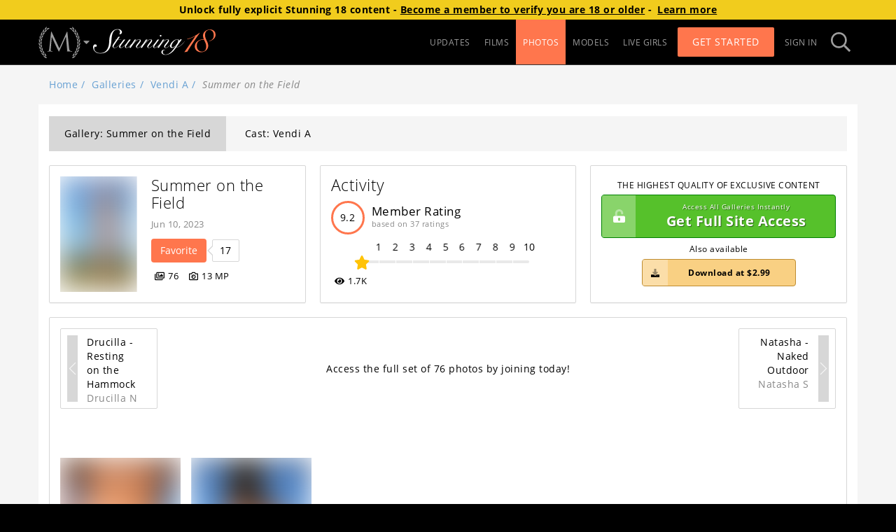

--- FILE ---
content_type: image/svg+xml
request_url: https://mansitegcdn.metartnetwork.com/static/logos/A4C247F3ED924A70846D2722FD8B50F3/s18.svg
body_size: 4257
content:
<svg xmlns="http://www.w3.org/2000/svg" width="420" height="120" viewBox="0 0 200 42"><g fill="none"><path fill="#FFF" d="M110.290019,12.1296431 C110.651262,12.1388304 111.000011,12.003303 111.251521,11.7559931 C111.503031,11.5086832 111.634278,11.1722305 111.613371,10.8283909 C111.637512,10.3623657 111.390387,9.92154847 110.970496,9.68163928 C110.550605,9.4417301 110.026207,9.4417301 109.606315,9.68163928 C109.186424,9.92154847 108.9393,10.3623657 108.963441,10.8283909 C108.942533,11.1722305 109.073781,11.5086832 109.32529,11.7559931 C109.5768,12.003303 109.925549,12.1388304 110.286792,12.1296431 L110.290019,12.1296431 Z M149.293373,19.7648868 C146.478831,24.2961978 141.098279,28.8275088 135.591847,29.9318812 C138.738841,25.59745 141.592115,21.066139 144.864988,16.8516814 L142.01817,16.8516814 L140.488247,19.0973413 L140.365595,19.0973413 C140.365595,17.7191829 139.455387,16.5379043 137.302521,16.5379043 C133.335695,16.5379043 127.390298,21.2630188 125.924929,25.7112711 C125.640892,26.0035145 125.363312,26.283453 125.092186,26.5480102 C122.361564,29.1874296 120.457229,30.2395059 118.717507,30.2395059 C117.929951,30.2395059 117.558768,29.8457463 117.558768,29.1382097 C117.558768,27.1294207 123.933447,21.4137549 123.933447,18.8543178 C123.933447,17.5161506 122.965141,16.5286755 121.325477,16.5317518 C117.558768,16.5317518 113.543527,21.4968135 111.226048,24.1362329 L111.142128,24.0562505 L116.580779,16.8547576 L113.888889,16.9747312 C112.575221,19.0635026 110.754806,21.6936933 108.892432,24.4192476 C106.148899,27.2986143 102.601672,30.2641158 100.519815,30.2641158 C99.9000993,30.2641158 99.6515675,29.9103475 99.6515675,29.2397258 C99.6515675,27.8615674 101.846394,25.1821567 107.888621,16.8670626 L105.222553,16.8670626 C103.705541,19.0450451 102.459654,20.7769718 101.455844,22.1951214 C100.213466,23.7162252 98.8871693,25.1733435 97.4825627,26.5603151 C94.7519406,29.1997346 92.8476061,30.2518109 91.1078835,30.2518109 C90.3203282,30.2518109 89.9491443,29.8580513 89.9491443,29.1505146 C89.9491443,27.1417257 96.3238235,21.4260598 96.3238235,18.8666228 C96.3238235,17.5284556 95.3555178,16.5409805 93.7158535,16.5440567 C89.9491443,16.5440567 85.9339033,21.5091185 83.616425,24.1485379 L83.5325052,24.0685555 L88.9969771,16.8578339 L86.3050872,16.9778075 C85.1172989,18.8696991 83.5099114,21.2014938 81.8379702,23.650186 C80.9439013,24.6714998 79.982051,25.7020424 79.1041205,26.5541626 C76.3734984,29.1935821 74.4691638,30.2456584 72.7294413,30.2456584 C71.941886,30.2456584 71.5707021,29.8518988 71.5707021,29.1443621 C71.5707021,27.1355732 77.9453813,21.4199073 77.9453813,18.8604703 C77.9453813,17.5223031 76.9770756,16.534828 75.3374113,16.5379043 C71.5707021,16.5379043 67.5554611,21.502966 65.2379828,24.1423854 L65.154063,24.062403 L70.6217625,16.8670626 L67.9298727,16.9870362 C66.735629,18.8881565 65.1217861,21.2353326 63.4369342,23.6932535 C60.7095398,26.7694999 57.0202951,30.2641158 54.7221829,30.2641158 C54.4105334,30.2677071 54.1117316,30.1459308 53.8991595,29.9286938 C53.6865875,29.7114567 53.5799382,29.4188842 53.6054037,29.1228284 C53.6054037,27.3909017 55.7163101,24.6315086 61.7165777,16.8701389 L58.8600759,16.8701389 L55.2224742,22.1489778 C54.063735,23.8439895 48.8058351,30.1072273 45.6588415,30.1103035 C44.955206,30.1103035 44.4581425,29.716544 44.4581425,28.879805 C44.4581425,27.107887 48.4314235,22.4566024 52.7371562,16.8609101 L50.0033064,16.8609101 C47.9117661,19.6972093 46.1300836,21.9090305 44.8390094,23.7363209 C41.772708,26.9786847 37.922079,30.2579634 35.1075371,30.2579634 C34.1392314,30.2579634 33.3258546,29.904195 33.3258546,28.9197962 C33.3258546,27.0279046 35.8499048,24.1916054 40.2782895,17.3346521 L45.8331366,17.3346521 L46.0816683,16.8609101 L40.6042858,16.8609101 L43.8739313,12.3019129 L41.3886134,12.3019129 L38.1609277,16.8732151 L35.827311,16.8732151 L35.5787792,17.3469571 L37.8155653,17.3469571 C34.7686301,21.9920892 31.6635964,25.4620952 31.6635964,27.9046348 C31.6635964,29.6765528 33.1128273,30.740934 34.81059,30.740934 C37.6089935,30.740934 40.868956,28.2245645 43.8319714,25.2252242 C42.963724,26.6064588 42.4731158,27.756975 42.4731158,28.8090513 C42.4731158,29.8611276 43.2187112,30.7378578 44.9584337,30.7378578 C47.4857116,30.7378578 50.1743738,28.4921979 52.533812,25.9696758 L52.6177318,26.0496582 C52.2132561,26.8082278 51.9874388,27.6418203 51.9560563,28.4921979 C51.9560563,29.8303651 52.9501835,30.7378578 54.4833342,30.7378578 C56.6491112,30.7378578 59.3926441,28.5567991 61.8004976,26.1019544 C60.8128258,27.5600952 59.8412924,29.0243885 58.9536788,30.4086994 L61.5358273,30.4086994 C63.398202,26.7448899 70.9735803,17.0116462 75.114701,17.0116462 C75.8183364,17.0116462 76.3154,17.3192708 76.3154,17.9560539 C76.3154,20.5554821 69.9407208,25.2467579 69.9407208,28.3568431 C69.9407208,29.8149839 71.09946,30.7194003 72.7165305,30.7194003 C75.1179287,30.7194003 77.7258987,28.5660278 80.2112166,25.9912095 L80.3951947,25.8004823 C79.3429692,27.3386055 78.3004267,28.9136437 77.3547148,30.4148519 L79.9368634,30.4148519 C81.799238,26.7510424 89.3746163,17.0177987 93.515737,17.0177987 C94.2193725,17.0177987 94.7164361,17.3254233 94.7164361,17.9622064 C94.7164361,20.5616346 88.3417569,25.2529104 88.3417569,28.3629956 C88.3417569,29.8211364 89.500496,30.7255528 91.1175665,30.7255528 C93.5189647,30.7255528 96.1269347,28.5721803 98.6122527,25.997362 C98.9608427,25.6374412 99.3062051,25.2682916 99.6418844,24.8991421 C98.5251052,26.6249163 98.0280416,27.7292888 98.0280416,28.8336613 C98.0280416,29.7780689 98.731677,30.7255528 100.222868,30.7255528 C102.320864,30.7255528 105.154772,28.6860014 107.646545,26.2896055 C106.704061,27.6831451 105.780943,29.0736085 104.935289,30.4117757 L107.517437,30.4117757 C109.379812,26.7479662 116.95519,17.0147224 121.096311,17.0147224 C121.799947,17.0147224 122.29701,17.3223471 122.29701,17.9591301 C122.29701,20.5585583 115.922331,25.2498342 115.922331,28.3599193 C115.922331,29.8180601 117.08107,30.7224766 118.698141,30.7224766 C120.957521,30.7224766 123.400879,28.8028988 125.750634,26.4403415 C125.661668,26.8367916 125.615166,27.2408263 125.611843,27.6462301 C125.611843,29.0643797 126.483318,30.7224766 128.636185,30.7224766 C131.450727,30.7224766 134.016737,28.2799369 135.798419,26.3080629 L135.882339,26.3880453 C132.528774,30.8393739 126.157322,41.5170253 118.775605,41.5201016 C115.961063,41.5201016 113.724277,40.4587965 113.724277,37.5825061 C113.724277,35.4537436 114.757136,34.035594 116.910003,34.035594 L117.232771,34.035594 L117.232771,33.7279693 C116.827058,33.6263859 116.409583,33.5736787 115.990112,33.5710808 C113.407964,33.5710808 111.471352,35.2660926 111.471352,37.5117525 C111.471352,40.2311543 114.453734,42.0030722 118.427015,42 C128.571631,42 134.529939,30.9255088 135.317494,30.4148519 C137.176641,30.165676 144.600318,27.9200161 149.441847,19.9986815 L149.293373,19.7648868 Z M129.752964,29.7749927 C128.758837,29.7749927 128.055201,28.9874736 128.055201,27.8461861 C128.055201,23.4717637 133.558405,17.0116462 137.202463,17.0116462 C138.445122,17.0116462 138.942185,17.7991653 138.942185,18.706658 C138.942185,23.862447 132.151134,29.7749927 129.752964,29.7749927 Z M39.9296995,0.639862672 C42.1664856,0.639862672 44.0030388,1.89497122 44.0030388,4.51593318 C44.0639733,5.94603871 43.6195727,7.35426089 42.7410137,8.51505355 C45.0939965,8.51505355 47.101617,7.31224119 47.101617,5.0204376 C47.101617,2.07339351 44.2903028,-0.00307283295 40.2718341,-8.18308387e-14 C31.2052651,-8.18308387e-14 26.3927857,8.08437905 26.2184907,20.9676991 C26.1055217,29.0489985 22.4937415,39.0929431 12.0489506,39.0960194 C5.85179412,39.0960194 1.83332546,35.7121483 1.83332546,31.8914502 C1.83332546,30.5255968 2.06249114,29.2151158 2.86618488,28.3414618 C3.16646405,28.6797721 3.60524432,28.8782176 4.07011163,28.8859574 C5.21916773,28.8859574 5.96476312,28.0123035 5.96476312,26.920236 C5.96476312,25.7204999 5.04487271,24.8468459 3.32451624,24.8468459 C1.32012344,24.8345409 0,26.7448899 0,29.255107 C0,35.3706849 4.7091934,39.7358786 11.6519453,39.7358786 C20.2020846,39.7358786 28.5198306,35.5829459 29.665659,20.6231595 C30.3402453,11.5605375 30.9857825,0.639862672 39.9296995,0.639862672 Z"/><path fill="#FF764D" d="M173.914159,5.91254906 C168.088187,10.2192941 161.142207,14.350693 153.702392,16.0057136 L153.950924,16.6548016 C158.227607,15.5319717 163.437092,13.4062854 166.861666,11.2252267 L166.984318,11.342124 L148.886685,37.6594123 L153.960607,36.7119284 C158.424496,28.5106554 168.71113,14.0522971 174.165919,6.14634379 L173.914159,5.91254906 Z M190.966023,0.599871468 C185.01417,0.599871468 179.372176,4.59899183 179.372176,10.6315111 C179.372176,12.6372238 179.991892,14.5260391 180.737487,16.4117781 C173.48165,16.4117781 165.980508,20.9000217 165.983735,28.2737844 C165.983735,33.7002831 170.389527,37.6532598 176.031521,37.6532598 C182.603089,37.6532598 187.996552,33.2265412 187.996552,27.1478782 C187.996552,20.5401009 182.722514,16.5286755 182.722514,9.56712983 C182.722514,4.61129682 185.695212,1.30740815 189.852471,1.30740815 C194.132382,1.30740815 196.982429,4.84509155 196.985657,10.0377955 C196.985657,14.8767312 194.445468,18.1221712 189.423189,19.2419249 L189.545841,19.7741155 C194.690772,18.5436169 199.961583,14.8736549 199.961583,9.38870754 C199.955127,4.07602994 196.669343,0.596795222 190.962795,0.596795222 L190.966023,0.599871468 Z M184.649442,27.9169398 C184.649442,32.4021071 183.358368,36.7088521 177.768016,36.7088521 C172.435879,36.7088521 169.334073,32.2852098 169.334073,27.5662477 C169.334073,20.2509337 173.300899,17.2423647 180.989246,17.1070098 C182.596634,20.4816522 184.646214,23.9608869 184.646214,27.9138636 L184.649442,27.9169398 Z"/></g></svg>

--- FILE ---
content_type: application/javascript; charset=UTF-8
request_url: https://mansitegcdn.metartnetwork.com/static/js/922.9a14b189.chunk.js
body_size: 14816
content:
"use strict";(self.webpackChunkman_site=self.webpackChunkman_site||[]).push([[922],{52913:function(e,t,n){n.d(t,{n:function(){return y}});var a=n(1413),r=n(37762),o=n(70885),i=n(15751),l=n(72791),c=n(62737),s=n(74719),u={categories:[{categoryName:"playboy-coproduction-set-1",url:"https://www.metart.com/playboy-coproduction-1",sitesToDisplay:[s.N1.abbreviation],assetsDirectory:"playboy-coproduction-set-1",assetsAspectRatios:{desktop:6.85,mobile_hor:620/56,mobile_ver:335/143,tablet:740/152}},{categoryName:"playboy-coproduction-set-2",url:"https://www.metart.com/playboy-coproduction-2",sitesToDisplay:[s.N1.abbreviation],assetsDirectory:"playboy-coproduction-set-2",assetsAspectRatios:{desktop:6.85,mobile_hor:620/56,mobile_ver:335/143,tablet:740/152}},{categoryName:"playboy-coproduction-set-3",url:"https://www.metart.com/playboy-coproduction-3",sitesToDisplay:[s.N1.abbreviation,s.oC.abbreviation],assetsDirectory:"playboy-coproduction-set-3",assetsAspectRatios:{desktop:6.85,mobile_hor:611/102,mobile_ver:300/149,tablet:6.85}},{categoryName:"redgifs-promo",sitesToDisplay:[s.sA.abbreviation],assetsDirectory:"redgifs-promo",assetsAspectRatios:{desktop:6.85,mobile_hor:620/91,mobile_ver:346/180,tablet:6.85},whitelistedPartnerIDs:[8107]},{assetsDirectory:"goddessme-promo",assetsAspectRatios:{desktop:6.85,mobile_hor:611/102,mobile_ver:300/149,tablet:6.85},categoryName:"goddessme-promo",url:"https://goddess.me/"},{assetsDirectory:"sheseducedme-promo",assetsAspectRatios:{desktop:6.85,mobile_hor:605/104,mobile_ver:300/149,tablet:6.85},categoryName:"sheseducedme-promo",url:"https://join.sheseducedme.com/track/MTMyLjEzLjEuMy4wLjAuMC4wLjA"},{assetsDirectory:"virtualrealporn-promo",assetsAspectRatios:{desktop:6.85,mobile_hor:605/104,mobile_ver:300/149,tablet:6.85},categoryName:"virtualrealporn-promo",url:"https://join.virtualrealporn.com/track/OTk5MTAzNTQuNS44LjEwLjUuMC4wLjAuMA"},{assetsDirectory:"netvideogirls-promo",assetsAspectRatios:{desktop:6.85,mobile_hor:605/104,mobile_ver:300/149,tablet:6.85},categoryName:"netvideogirls-promo",url:"https://nats.netvideogirls.com/track/MTM3MTc3LjcuMS4xLjguMC4wLjAuMA"},{assetsDirectory:"istripper-promo",assetsAspectRatios:{desktop:6.85,mobile_hor:605/104,mobile_ver:300/149,tablet:6.85},categoryName:"istripper-promo",url:"https://vexlira.com/?s=84843&p=28&pp=1"},{assetsDirectory:"vixen-softcore",assetsAspectRatios:{desktop:6.85,mobile_hor:605/104,mobile_ver:300/149,tablet:6.85},categoryName:"vixen-softcore",url:"https://join.vixen.com/track/NTk1LjIuOC4yMy4xNjYuMC4wLjAuMA"},{assetsDirectory:"teamskeet-promo",assetsAspectRatios:{desktop:6.85,mobile_hor:605/104,mobile_ver:300/149,tablet:6.85},categoryName:"teamskeet-promo",url:"https://join.teamskeet.com/track/NTAwMy43LjE1LjUzNDIuMTAwMzYuMC4wLjAuMA"}],getCategoryConfig:function(e){return null===u||void 0===u?void 0:u.categories.find((function(t){return null===e||void 0===e?void 0:e.some((function(e){return e.name===t.categoryName}))}))}},p=n(42189),d=n(72666),m=n(17157),f=n(1282),g=n(47719),h=n(93106),v=n(83150),b=n(20548),y=function(e){var t=w(e),n=(0,c.v)((function(e){return e.app.cdnUrl}));return t.showBanner?l.createElement(x,null,l.createElement(E,{assetsAspectRatios:t.assetsAspectRatios,assetsDirectoryPath:"".concat(n,"/promoBanners/").concat(t.assetsDirectory),href:t.url,target:t.openUrlInNewTab?"_blank":"_self"})):null},w=function(e){var t,n,i=e.categories,l=e.site,p=e.setPromoPhotographer,y=(0,c.v)((function(e){return e.auth})).user,w=(0,d.fP)([b.BG,b.Px]),x=(0,o.Z)(w,1)[0],E=(0,m.w$)(),k=(0,c.v)((function(e){return e.app})),C=k.accessSubdomain,I=k.siteSubdomain,U=k.config,N=(0,c.v)((function(e){return e.sites.items})),S=u.categories.find((function(e){return e.UUID===p})),j=U.partnerBannersEnabled,D=void 0===j?[]:j,T=u.getCategoryConfig(i),P=!1,A=null===(t=T)||void 0===t?void 0:t.url;if(T){var Z;T.url||(A=E({campaign:T.categoryName}));var M=T.whitelistedPartnerIDs?(0,f.U)(x[b.BG],T.whitelistedPartnerIDs)&&!(null!==y&&void 0!==y&&y.validSubscription):null===y||void 0===y?void 0:y.validSubscription,_=null===(Z=T.sitesToDisplay)||void 0===Z?void 0:Z.includes((null===l||void 0===l?void 0:l.abbreviation)||"");P=Boolean(M&&_)}else if(!T&&null!==S&&void 0!==S&&S.sitesToHide){var R=(null===y||void 0===y?void 0:y.validSubscription)&&!(null!==S&&void 0!==S&&S.sitesToHide.includes((null===l||void 0===l?void 0:l.abbreviation)||"")),z=S.UUID===g.R.Rylsky?s.Kx.abbreviation:s.yF.abbreviation,L=(0,v.z)(N.find((function(e){return(null===e||void 0===e?void 0:e.abbreviation)===z}))),B=(0,h.S7)(null===y||void 0===y?void 0:y.firstPurchase,L.UUID);A=(0,h.ch)({accessSubdomain:C,affiliateCode:B,siteDomain:L.domain.toLowerCase(),path:y?"auth/man":void 0,siteSubdomain:I}),T=S,P=Boolean(R)}else if(null!==y&&void 0!==y&&y.validSubscription){var G,F,H=D[x[b.Px]-1]||"",q=new URLSearchParams;if("goddessme-promo"===H)q.set("utm_medium","web"),q.set("utm_source",(null===e||void 0===e||null===(F=e.site)||void 0===F?void 0:F.abbreviation)||""),q.set("utm_campaign",e.setType||"");var O=null===(G=u.categories)||void 0===G?void 0:G.find((function(e){return e.categoryName===H}));if(O){T=O,P=!0;var $,K=new URL(O.url),Y=(0,r.Z)(q.entries());try{for(Y.s();!($=Y.n()).done;){var V=(0,o.Z)($.value,2),W=V[0],Q=V[1];K.searchParams.set(W,Q)}}catch(J){Y.e(J)}finally{Y.f()}A=K.toString()}}return(0,a.Z)((0,a.Z)({},T),{},{openUrlInNewTab:Boolean(null===(n=T)||void 0===n?void 0:n.url)||S,showBanner:P,url:A})},x=i.default.section.withConfig({componentId:"vol516-0"})(["display:flex;justify-content:center;align-items:center;margin:20px 0;"]),E=i.default.a.withConfig({componentId:"vol516-1"})(["aspect-ratio:",";display:block;cursor:pointer;background-repeat:no-repeat;background-image:url(",");background-position:center;background-size:contain;max-width:346px;width:100%;@media ","{@media (orientation:landscape){aspect-ratio:",";background-image:url(",");max-width:620px;}}@media ","{aspect-ratio:",";background-image:url(",");max-width:959px;}"],(function(e){var t;return null===(t=e.assetsAspectRatios)||void 0===t?void 0:t.mobile_ver}),(function(e){return"".concat(e.assetsDirectoryPath,"/mobile_ver.jpg")}),p.yp,(function(e){var t;return null===(t=e.assetsAspectRatios)||void 0===t?void 0:t.mobile_hor}),(function(e){return"".concat(e.assetsDirectoryPath,"/mobile_hor.jpg")}),p.Gm,(function(e){var t;return null===(t=e.assetsAspectRatios)||void 0===t?void 0:t.desktop}),(function(e){return"".concat(e.assetsDirectoryPath,"/desktop.jpg")}))},95204:function(e,t,n){n.d(t,{E:function(){return T}});var a=n(70885),r=n(45987),o=n(72791),i=n(67571),l=n(98258),c=n(62737),s=n(15751),u=n(73668),p=n.n(u),d=function(e){return o.createElement(m,e,o.createElement("p",null,o.createElement("strong",null,"You have a trial account with restricted downloads.")),o.createElement("div",null,"Upon completion, unlimited downloads will be available",o.createElement("br",null),"on your premium membership."))},m=(0,s.default)(p()).withConfig({componentId:"pid91o-0"})(["text-align:center;"]),f=(0,s.default)(p()).withConfig({componentId:"tb4yzk-0"})(["text-align:center;p:first-child,p:last-of-type{margin:0;}"]),g=n(10917),h=n.n(g),v=(0,s.default)(h()).withConfig({componentId:"yqtuqz-0"})(["background:#56c12b;border-radius:3px;border:none;color:#ffffff;display:inline-block;font-size:1rem;font-weight:700;line-height:32px;margin-top:30px;opacity:0.8;outline:none;padding:0;text-align:center;text-decoration:none;text-transform:uppercase;transition:0.3s opacity ease;width:150px;:visited,:focus,:active,:hover{text-decoration:none;}:hover:not(.loading){color:#ffffff;opacity:1;}.spinner-wrap{height:100%;width:100%;:hover{color:transparent;}.spinner{width:20px;height:20px;path{fill:#888888;}}}"]),b=n(17157),y=function(e){var t=(0,c.v)((function(e){return e.app.config})),n=(0,b.X3)({campaign:"upgrade-free-month",extraParams:{promoCode:t.freeMonthUpgradePromo}}),r=(0,a.Z)(n,1)[0];return o.createElement(f,e,o.createElement("p",null,"We're sorry - your account has expired and downloads have been restricted."),o.createElement("p",null,"To restore full downloads and receive a FREE month on us, please click below and enjoy your new premium account."),o.createElement(v,{url:r,target:"_top"},"Enter Here"))},w=n(15861),x=n(64687),E=n.n(x),k=n(14237),C=n(42961),I=function(e){var t=(0,c.v)((function(e){return e.site})),n=(0,c.v)((function(e){return e.app})).joinSubdomain,r=(0,o.useState)(""),i=(0,a.Z)(r,2),l=i[0],s=i[1],u=(0,o.useState)(!1),p=(0,a.Z)(u,2),d=p[0],m=p[1],g=(0,o.useState)(!1),h=(0,a.Z)(g,2),b=h[0],y=h[1],x=function(){var e=(0,w.Z)(E().mark((function e(){var a,r,o,i,l,c,u,p;return E().wrap((function(e){for(;;)switch(e.prev=e.next){case 0:return m(!0),e.prev=1,a=new k.Sl,r=(0,C.K)(C.Z.post.purchase.upgrade),e.next=6,a.post(r,{});case 6:o=e.sent,i=o.body,l=i.success,c=i.cartItem,y(l),l?setTimeout((function(){window.location.reload()}),7e3):(u="https://".concat(n,".").concat(t.domain,"/purchase/upgrade/?cartItemUUID=").concat(c.cartItemUUID,"&amount=10.00&currency=USD&iframeURL=").concat(encodeURIComponent(c.iframeURL)),window.location.assign(u)),e.next=20;break;case 14:e.prev=14,e.t0=e.catch(1),p="Submission failed, please try again later or contact support",403===e.t0.response.statusCode&&(p="Please login to complete this purchase"),s(p),m(!1);case 20:case"end":return e.stop()}}),e,null,[[1,14]])})));return function(){return e.apply(this,arguments)}}();return o.createElement(f,e,o.createElement("p",null,"We're sorry - You have reached the download limit for your account."),o.createElement("p",null,"Upgrade to premium! A one time $10.00 fee unlocks unlimited downloads for the life of your membership."),o.createElement("p",null,"Click below and immediately receive your full access."),b?o.createElement(o.Fragment,null,o.createElement(U,null,"Success! Thank you for purchasing!"),o.createElement("span",null,"Please wait while we load your purchase...")):o.createElement(v,{loading:d,type:"submit",onClick:x,disabled:!!l},"Upgrade Now!"),l?o.createElement(N,null,l):null)},U=s.default.span.withConfig({componentId:"sc-1hkixlc-0"})(["font-size:1.25rem;font-weight:700;display:block;margin:30px 0 0;"]),N=s.default.span.withConfig({componentId:"sc-1hkixlc-1"})(["color:#c20000;display:block;margin:4px 0 0;"]),S={RocketGate:1,CCBill:2,Epoch:3,GoCoin:4,BitPay:5,Internal:6,Nats:7,Vendo:8,PayGarden:9,CoinPayments:10,CommerceGate:11},j={Processor:1,Migration:2,PartnerAPIMigration:3,PartnerAPI:4,CMS:5,NATS:6,ExternalImport:7},D=(Object.entries(S).reduce((function(e,t){var n=(0,a.Z)(t,2),r=n[0];return e[n[1]]=r,e}),{}),["eventTrigger"]),T=function(e){var t=e.eventTrigger,n=(0,r.Z)(e,D),s=(0,c.v)((function(e){return e.app.config})),u=(0,c.v)((function(e){return e.site})),p=(0,c.v)((function(e){return e.auth.user})),m=(0,i.TH)(),g=(0,b.X3)({campaign:"upgrade-dialog"}),h=(0,a.Z)(g,1)[0];return(0,o.useEffect)((function(){e.show&&window.dataLayer.push({event:"gaEvent",eventCategory:"member-action",eventAction:t,eventLabel:m.pathname})}),[e.show,t,m.pathname]),!(null===p||void 0===p||!p.subscriptions.find((function(e){return e.siteUUID===(0,l.Nw)(u.UUID)&&e.billerID===S.RocketGate&&[j.Processor,j.Migration].includes(+e.dataSourceID)})))&&(null===p||void 0===p?void 0:p.validSubscription)?o.createElement(I,n):s.freeMonthUpgradePromo?o.createElement(y,n):s.useNonEnterModal?o.createElement(d,n):o.createElement(f,n,o.createElement("p",null,"We're sorry - You have reached the download limit for your trial account."),o.createElement("p",null,"For unlimited downloads please upgrade to a premium membership"),o.createElement(v,{url:h,target:"_top"},"Enter Here"))}},13742:function(e,t,n){n.d(t,{i:function(){return s}});var a=n(70885),r=n(15751),o=n(72791),i=n(72881),l=n(54483),c=n(17157),s=function(e){var t=e.topTitle,n=e.mainTitle,r=void 0===n?"Get Full Site Access":n,s=e.className,m=void 0===s?"":s,f=(0,c.X3)({campaign:"gallery-purchase-panel"}),g=(0,a.Z)(f,1)[0];return o.createElement(u,{href:g,className:"btn btn-block ".concat(m),"data-tagmanager-event":"join_cta"},o.createElement(p,null,o.createElement(l.FontAwesomeIcon,{icon:i.B$L})),o.createElement(d,null,t),r)},u=r.default.a.withConfig({componentId:"y4jxy7-0"})(["&&.btn{border-width:1px;border-style:solid;font-size:1.4rem;padding-left:60px;color:#fff !important;background-color:#56c12b;border-color:#008000;text-shadow:1px 1px 1px rgba(0,0,0,0.5);max-width:340px;}"]),p=r.default.span.withConfig({componentId:"y4jxy7-1"})(["position:absolute;left:0;top:0;width:48px;height:100%;display:flex;align-items:center;justify-content:center;background:rgba(255,255,255,0.3);"]),d=r.default.span.withConfig({componentId:"y4jxy7-2"})(["font-size:0.7rem;display:block;font-weight:normal;"])},58754:function(e,t,n){var a=n(15861),r=n(70885),o=n(15751),i=n(64687),l=n.n(i),c=n(72791),s=n(45279),u=n(30978),p=n(54483),d=n(60906),m=n(46039),f=n(62737),g=n(26112),h=n(28007),v=(0,o.default)(s.default).withConfig({componentId:"sc-1xudji5-0"})(["display:inline-block;border:0;box-shadow:none;padding:0 12px;margin-top:0px;cursor:pointer;.btn{color:"," !important;background:transparent !important;box-shadow:none !important;border:none !important;padding:0 !important;:focus,:hover{border:none !important;background:transparent !important;box-shadow:none !important;}}.dropdown-menu{width:185px;}"],(function(e){return e.theme.primary4})),b=o.default.div.withConfig({componentId:"sc-1xudji5-1"})(["display:flex;align-items:center;padding-right:3px;float:left;height:20px;"]),y=o.default.span.withConfig({componentId:"sc-1xudji5-2"})(["margin-left:8px;"]),w=(0,o.default)(p.FontAwesomeIcon).withConfig({componentId:"sc-1xudji5-3"})(["position:relative;font-size:1.4rem;color:",";"],(function(e){return e.theme.primary4})),x=(0,o.default)(p.FontAwesomeIcon).withConfig({componentId:"sc-1xudji5-4"})(["z-index:2;position:absolute;right:-8px;top:9px;font-size:0.9rem;color:",";background-color:",";"],(function(e){return e.theme.primary4}),(function(e){return e.theme.primary1})),E=o.default.div.withConfig({componentId:"sc-1xudji5-5"})(["margin-left:10px;position:relative;opacity:0.9;transition:opacity 0.3s ease;&:hover{opacity:1;}"]),k=o.default.div.withConfig({componentId:"sc-1xudji5-6"})(["display:inline-block;.grecaptcha-badge{z-index:2001;width:70px !important;overflow:hidden !important;transition:all 0.3s ease !important;left:4px !important;:hover{width:256px !important;}}& + &{","{padding-left:0;}}"],v);t.Z=function(e){var t=e.label,n=e.downloads,o=void 0===n?[]:n,i=e.iconType,s=e.className,p=e.onItemClick,C=!o.length,I=(0,c.useState)(null),U=(0,r.Z)(I,2),N=U[0],S=U[1],j=(0,c.useState)(!1),D=(0,r.Z)(j,2),T=D[0],P=D[1],A=(0,f.v)((function(e){return e.app.config})),Z=(0,g.gV)().enableReCaptchaDownload,M=(0,c.useRef)(null),_=(0,c.useRef)(null);if((0,c.useEffect)((function(){return function(){_.current&&(clearTimeout(_.current),_.current=null)}}),[]),C)return null;var R=function(){var e=(0,a.Z)(l().mark((function e(){var t,n;return l().wrap((function(e){for(;;)switch(e.prev=e.next){case 0:if(!Z){e.next=9;break}return _.current&&clearTimeout(_.current),P(!0),e.next=5,null===(t=M.current)||void 0===t?void 0:t.executeAsync();case 5:n=e.sent,S(n),P(!1),_.current=window.setTimeout((function(){S(null)}),12e4);case 9:case"end":return e.stop()}}),e)})));return function(){return e.apply(this,arguments)}}(),z=function(e){T?e.preventDefault():R()};return c.createElement(k,{className:s},Z&&c.createElement(h.Z,{ref:M,sitekey:A.googleReCaptchaEnterprise.key,size:"invisible"}),c.createElement(v,{title:c.createElement(b,{className:"man-label"},c.createElement("span",null,t),c.createElement(E,null,c.createElement(w,{icon:"photo"===i?d.QY_:d.CjD,"aria-hidden":"true"}),c.createElement(x,{icon:m.DY,"aria-hidden":"true"})),c.createElement(y,{className:"caret"})),onClick:function(){N||R()}},o.map((function(e){var t=e.id,n=e.size,a=e.link,r=e.title,o=e.isDownloadMedia,i="".concat(a).concat(N&&a.startsWith("/api")?"?recaptchaToken=".concat(N):"");return c.createElement(u.default.Item,{eventKey:t,href:i,key:t,onClick:function(e){return function(e,t,n){t&&p&&(e.preventDefault(),T||(p(n),R()))}(e,o,i)},onContextMenu:z},r,n&&c.createElement("span",{className:"pull-right"},n.replace(/(\d+\.?\d*)/,(function(e){return Math.round(parseFloat(e)).toString()}))))}))))}},68098:function(e,t,n){n.d(t,{U:function(){return s}});var a=n(15751),r=n(72791),o=n(19741),i=n(30871),l=n(26112),c=n(99573),s=function(e){var t,n,a=e.item,s=e.className,p=e.onLoad,d=void 0===p?function(){return null}:p,m=e.onError,f=e.extraProps,g={className:s},h=(0,i.isEmpty)(e.extraProps),v=(0,l.eI)(),b=r.createElement(u,null,r.createElement(c.G,{"data-order":a.displayOrder,src:a.imgSrc,alt:a.altText,className:"img img-responsive",onLoad:d,onError:m,ref:function(e){return(null===e||void 0===e?void 0:e.complete)&&d()},$isBlurred:v}));if(/^https?:/.test(a.url))return r.createElement("a",Object.assign({href:a.url,target:null!==(t=e.target)&&void 0!==t?t:"_blank",rel:null!==(n=e.rel)&&void 0!==n?n:"nofollow noopener noreferrer"},g),b);var y=new URL(a.url,location.origin),w=y.pathname,x=y.search,E=y.hash,k=h?a.url:{pathname:w,state:f,search:x,hash:E};return r.createElement(o.NavLink,Object.assign({to:k,target:e.target},g),b)},u=a.default.div.withConfig({componentId:"hmi9im-0"})(["position:relative;"])},19027:function(e,t,n){n.d(t,{Z:function(){return f}});var a=n(15751),r=n(72791),o=n(94233),i=n(93539),l=n(49571),c=n(62737),s=n(25943),u=n(30355),p=n(32178),d=n(32763),m=a.default.div.withConfig({componentId:"sc-2bv1gg-0"})(["&.container{margin-top:25px;@media (max-width:767px){display:none;}}&:focus{outline:none;}","{margin:5px;background:none;width:auto;}&.cams{max-height:235px;overflow-y:hidden;margin-bottom:20px;h3{font-weight:100;margin-top:10px;min-height:35px;line-height:35px;}}.btn-view-all{margin-right:10px;line-height:25px;color:",";:hover,:active,:focus{color:",";}}"],p.Co,(function(e){return e.theme.primary4}),(function(e){return e.theme.primary4}));function f(e){var t,n,a=e.camTrackingPosition,p=e.className,f=e.itemCount,g=void 0===f?12:f,h=e.mobileOnly,v=e.settings,b=(0,c.v)((function(e){return e.cams})),y=b.cams,w=b.loading,x=b.error,E=(0,c.v)((function(e){return e.app.config.camProviders})),k=(0,c.v)((function(e){return e.site.UUID})),C=(0,o.useDispatch)(),I=(0,i.Z)(),U=(0,d.x)({trackingPosition:a,provider:null!==(t=null===y||void 0===y||null===(n=y[0])||void 0===n?void 0:n.provider)&&void 0!==t?t:"streamate"}),N=w||!y||!y.length||!y[0].total||!!x;if((0,r.useEffect)((function(){N&&C((0,s.L1)(E,k))}),[C,N,E,k]),N)return null;var S=y[0],j=S.siteCams,D=S.provider;return r.createElement(m,{className:p},r.createElement(l.Z,{className:"container ".concat(h?"visible-xs":""," cams"),title:r.createElement("div",null,r.createElement("a",{href:U("/cams-list"),className:"pull-right btn-view-all",target:"_blank",rel:"nofollow noopener noreferrer"},I.formatMessage({id:"cams.buttons.viewAll"})),r.createElement("h3",null,I.formatMessage({id:"cams.slider.headline"}))),settings:v},j.slice(0,g).map((function(e){return r.createElement(u.i8,{provider:D,cam:e,camTrackingPosition:a,className:"card",eventContentType:"cam_slider",key:e.id})}))))}},11398:function(e,t,n){n.d(t,{Z:function(){return I}});var a=n(70885),r=n(42982),o=n(72791),i=n(94233),l=n(7848),c=n(15751),s=n(75154),u=n(54483),p=n(98601),d=n(72881),m=n(2786),f=n(82899),g=n(89007),h=n(72914),v=n(81084),b=function(e){var t=(0,h.v)((function(e){return e.app.contentCdnUrl})),n=(0,h.v)((function(e){return e.app.config})),a=e.photographer,i=a.UUID,l=a.path,c=a.name,m=a.moviesCount,b=a.galleriesCount,x=(0,v.t)(),E=x(t,a,{clean:n.cleanGalleryCovers,thumbnail:!0,scrapeUUID:!0}),k=x(t,a,{scrapeUUID:!0}).url,C=a.favoriteCount,I=[].concat((0,r.Z)(m>0?[o.createElement(s.Badge,{key:"movies",text:m,icon:o.createElement(u.FontAwesomeIcon,{icon:d.CjD})})]:[]),(0,r.Z)(b>0?[o.createElement(s.Badge,{key:"images",text:b,icon:o.createElement(u.FontAwesomeIcon,{icon:p.l9f})})]:[]));return o.createElement(y,{isBlurred:E.blurImage,imgSrc:E.url,imgAlt:c,largeImageSrc:k,className:e.className},o.createElement(s.PanelHeadline,null,o.createElement(f.o,{to:l},c)),o.createElement(g.Z,{favoriteCount:C,objectType:"PHOTOGRAPHER",objectUUID:i}),I.length>0&&o.createElement(w,null,I))},y=(0,c.default)(m.G).withConfig({componentId:"sc-1ait7fp-0"})(["img{margin-bottom:0;margin-right:20px;max-width:100px;}.name{&.visited,:active,:hover{text-decoration:none;}}"]),w=(0,c.default)(s.Badges).withConfig({componentId:"sc-1ait7fp-1"})(["margin-top:10px;"]),x=n(53322),E=n(72697),k=n(62737),C=n(89252);function I(e){var t=e.photographer,n=e.className,c=(0,i.useDispatch)(),s=(0,k.v)((function(e){return e.tags.tags})),u=(0,k.z)("tags"),p=(0,k.z)("ratingsScale"),d=(0,k.v)((function(e){return e.auth.user})),m=s[t.UUID]?s[t.UUID].tags:[],f=[].concat((0,r.Z)(m),(0,r.Z)(t.uniqueTagsWithUrl)),g=(0,o.useState)(!1),h=(0,a.Z)(g,2),v=h[0],y=h[1];(0,o.useEffect)((function(){d&&(y(d.validSubscription),c((0,x.me)({objectUUID:t.UUID,type:"PHOTOGRAPHER"})))}),[c,t.UUID,d]);var w=(0,o.useCallback)((function(){d&&c((0,x.rJ)({name:t.name,objectUUID:t.UUID,objectType:"photographer"}))}),[c,t.name,t.UUID,d]);return o.createElement(C.b,{className:n,"data-testid":"photographer-panels"},o.createElement(b,{photographer:t,className:"photographer-details"}),o.createElement(l.C,{className:"photographer-activity",ratingAverage:parseFloat(t.ratingAverage.toFixed(p)),objectUUID:t.UUID,objectType:"photographer",ratings:parseFloat(t.ratingCount.toFixed(p)),views:t.views,itemUrl:t.path,fullMode:v}),!!u&&o.createElement(E.t,{tags:f,userTags:m,onAddNewTag:w}))}},35278:function(e,t,n){n.d(t,{J:function(){return i}});var a=n(12917),r=n(14237),o=n(42961),i=function(e){var t=(0,a.a)({queryKey:["gallery-prices",e],queryFn:function(){return function(e){return(new r.Sl).get((0,o.K)("".concat(o.Z.get.galleryPrices,"?type=").concat(e))).then((function(e){return e.body}))}(e)},staleTime:6e5}),n=t.data;return{isLoading:t.isLoading,products:(null===n||void 0===n?void 0:n.products)||[]}}},50861:function(e,t,n){n.d(t,{$:function(){return I}});var a,r=n(70885),o=n(30168),i=n(15751),l=n(72791),c=n(21877),s=n(72914),u=n(17157),p=(0,i.default)(c.u).withConfig({componentId:"p25pfv-0"})([".guest-modal-body{background-color:#000 !important;margin:0 !important;padding:4px !important;}"]),d=i.default.div.withConfig({componentId:"p25pfv-1"})(["display:flex;background-color:#000;border-color:#000;"]),m=i.default.div.withConfig({componentId:"p25pfv-2"})(["@media (max-width:769px){img{max-width:320px;}}@media (max-width:639px){display:none;}"]),f=i.default.div.withConfig({componentId:"p25pfv-3"})(["flex:1;"]),g=i.default.div.withConfig({componentId:"p25pfv-4"})(["margin:0 auto;text-align:center;max-width:400px;"]),h=i.default.img.withConfig({componentId:"p25pfv-5"})(["margin:12px 0 0;max-width:240px;"]),v=i.default.h4.withConfig({componentId:"p25pfv-6"})(["font-weight:300;font-size:28px;margin:24px auto 12px;color:#fff;text-align:center;@media (max-width:769px){margin:6px auto;}"]),b=i.default.p.withConfig({componentId:"p25pfv-7"})(["margin:12px auto;color:#b1b0b1;"]),y=i.default.p.withConfig({componentId:"p25pfv-8"})(["margin:12px auto;color:#fff;font-size:24px;@media (max-width:769px){margin:4px auto;}"]),w=i.default.a.withConfig({componentId:"p25pfv-9"})(["display:block;font-size:16px;margin:0 auto 24px;padding-top:10px;height:80px;text-shadow:0 1px 0 rgba(0,0,0,0.4);width:320px;text-align:center;cursor:pointer;color:#000;background:#ceab57;border-radius:5px;:hover{color:#000;text-decoration:none;}@media (max-width:769px){margin-bottom:0;height:70px;font-size:14px;}"]),x=(0,i.default)(w).withConfig({componentId:"p25pfv-10"})(["color:#fff;border:1px solid #fff;height:60px;padding-top:0;line-height:60px;font-size:1.4rem;margin:0 auto;text-align:center;border-radius:0;background:none;:hover{color:#fff;text-decoration:none;}@media (max-width:769px){height:52px;line-height:52px;}"]),E=i.default.p.withConfig({componentId:"p25pfv-11"})(["font-weight:600;font-size:22px;margin:0;@media (max-width:769px){font-size:18px;}"]),k=(0,i.createGlobalStyle)(a||(a=(0,o.Z)(["\n  .modal-dialog {\n    width: 95%;\n    border: 0;\n  }\n  @media (max-width: 640px) {\n    .alt-close {\n      top:-10px!important;\n      right:-10px!important;\n    }\n  }\n"]))),C=i.default.div.withConfig({componentId:"p25pfv-12"})(["text-align:center;"]),I=function(e){var t=e.promoSite,n=e.onClose,a=(0,s.v)((function(e){return e.site})),o=(0,s.v)((function(e){return e.app})).cdnUrl,i="".concat(o,"/logos/").concat(a.networkUUID,"/").concat(t.abbreviation,".svg"),c=(0,u.X3)({campaign:"cross-promo-".concat(a.abbreviation),overrideSite:null===t||void 0===t?void 0:t.abbreviation,extraParams:{channel:"gallery-".concat(e.promoGalleryUUID)}}),I=(0,r.Z)(c,1)[0];return l.createElement(C,null,l.createElement(k,null),l.createElement(p,{altCloseButton:!0,onHide:n,dialogClassName:"guest-modal-dialog",modalBodyClassName:"guest-modal-body",show:!0},l.createElement(d,null,l.createElement(m,null,l.createElement("img",{src:"".concat(o,"/img/guest-gateway.jpg"),alt:""})),l.createElement(f,null,l.createElement(g,null,l.createElement(v,null,"Enjoy your FREE BONUS content courtesy of"),l.createElement(h,{alt:t.name,src:i}),l.createElement(b,null,"May contain explicit sexual material"),l.createElement(x,{onClick:n},"Proceed to BONUS content"),l.createElement(y,null,"or"),l.createElement(w,{onClick:n,href:I},l.createElement(E,null,"Try ",t.name," for FREE"),"Enjoy 1000's of films and galleries"))))))}},54487:function(e,t,n){n.d(t,{e:function(){return s}});var a=n(70885),r=n(15751),o=n(72791),i=n(17157),l=n(62737),c=n(42189),s=function(e){var t,n,r,c,s=(0,l.v)((function(e){return e.app})).cdnUrl,d=(0,l.v)((function(e){return e.site})),m=(0,i.X3)({campaign:"cross-promo-".concat(d.abbreviation),overrideSite:null===(t=e.promoSite)||void 0===t?void 0:t.abbreviation,extraParams:{channel:"gallery-".concat(e.promoGalleryUUID)}}),f=(0,a.Z)(m,1)[0],g="".concat(s,"/promoBanners/cross-promo/").concat(null===(n=e.promoSite)||void 0===n?void 0:n.abbreviation,"_desktop.jpg"),h="".concat(s,"/promoBanners/cross-promo/").concat(null===(r=e.promoSite)||void 0===r?void 0:r.abbreviation,"_mobile_hor.jpg"),v="".concat(s,"/promoBanners/cross-promo/").concat(null===(c=e.promoSite)||void 0===c?void 0:c.abbreviation,"_mobile_ver.jpg");return o.createElement(u,null,o.createElement(p,{href:f,desktopImage:g,mobileImage:v,tabletImage:h}))},u=r.default.section.withConfig({componentId:"nej3ve-0"})(["display:flex;justify-content:center;align-items:center;margin:20px 0;"]),p=r.default.a.withConfig({componentId:"nej3ve-1"})(["aspect-ratio:300 / 80;background-image:url(",");background-size:contain;background-repeat:no-repeat;background-position:center;max-width:300px;width:100%;@media ","{aspect-ratio:720 / 130;background-image:url(",");max-width:720px;}@media ","{aspect-ratio:980 / 140;background-image:url(",");max-width:980px;}"],(function(e){return e.mobileImage}),c.Gm,(function(e){return e.tabletImage}),c.q5,(function(e){return e.desktopImage}))},78414:function(e,t,n){n.d(t,{M:function(){return s}});var a=n(70885),r=n(15751),o=n(72791),i=n(17157),l=n(62737),c=n(42189),s=function(){var e=(0,l.v)((function(e){return e.app})).cdnUrl,t=(0,i.X3)({campaign:"ad-zone-gallery-inline-banner"}),n=(0,a.Z)(t,1)[0],r="".concat(e,"/network-promo-banners/gallery_inline.jpg"),c="".concat(e,"/network-promo-banners/gallery_inline_tablet.jpg"),s="".concat(e,"/network-promo-banners/gallery_inline_mobile.jpg");return o.createElement(u,null,o.createElement(p,{href:n,desktopImage:r,mobileImage:s,tabletImage:c}))},u=r.default.section.withConfig({componentId:"sc-1jg4chj-0"})(["display:flex;justify-content:center;align-items:center;margin:20px 0;"]),p=r.default.a.withConfig({componentId:"sc-1jg4chj-1"})(["aspect-ratio:300 / 80;background-image:url(",");background-size:contain;background-repeat:no-repeat;max-width:300px;width:100%;@media ","{aspect-ratio:720 / 130;background-image:url(",");max-width:720px;}@media ","{aspect-ratio:980 / 180;background-image:url(",");max-width:980px;}"],(function(e){return e.mobileImage}),c.Gm,(function(e){return e.tabletImage}),c.q5,(function(e){return e.desktopImage}))},55616:function(e,t,n){n.d(t,{j:function(){return ne}});var a=n(30168),r=n(15751),o=n(72791),i=n(21877),l=n(58951),c=n(15861),s=n(4942),u=n(1413),p=n(70885),d=n(64687),m=n.n(d),f=n(82570),g=n.n(f),h=n(10917),v=n.n(h),b=n(54483),y=n(46039),w=n(64098),x=n(43144),E=n(15671),k=n(60136),C=n(27277),I=n(98737),U=n(96403),N=n(92990),S=n(14237),j=n(42961),D="Please login to continue with this email",T=["email-availability"],P=function(e){(0,k.Z)(n,e);var t=(0,C.Z)(n);function n(e,a,r){var o;return(0,E.Z)(this,n),(o=t.call(this,a)).reason=e,o.email=r,o.name="EmailAvailabilityError",o}return(0,x.Z)(n)}((0,I.Z)(Error)),A=function(e,t){var n;return e instanceof P?e:e instanceof Error&&e.message===D?new P("account_exists",D,t):429===(null===(n=e.response)||void 0===n?void 0:n.status)?new P("rate_limited","Too many requests attempted, try again later",t):new P("unknown","Unable to verify email address",t)},Z=function(){var e=(0,c.Z)(m().mark((function e(t){var n;return m().wrap((function(e){for(;;)switch(e.prev=e.next){case 0:return e.prev=0,e.next=3,(new S.Sl).post((0,j.K)(j.Z.post.accountAvailable),{data:{email:t}});case 3:if(n=e.sent,!n.body.account){e.next=7;break}throw new P("account_exists",D,t);case 7:e.next=12;break;case 9:throw e.prev=9,e.t0=e.catch(0),A(e.t0,t);case 12:case"end":return e.stop()}}),e,null,[[0,9]])})));return function(t){return e.apply(this,arguments)}}(),M=n(67571),_={email:"",password:""},R=function(e){if(e)return g().isEmail(e,w.R)?void 0:"Invalid email address"},z=function(e){if(e)return e.length<4?"Invalid password":void 0},L=r.default.form.withConfig({componentId:"i1b7ya-0"})(["position:relative;"]),B=r.default.div.withConfig({componentId:"i1b7ya-1"})(["position:relative;margin-bottom:12px;&:last-of-type{margin-bottom:0;}"]),G=r.default.input.withConfig({componentId:"i1b7ya-2"})(["display:block;width:100%;height:44px;padding:0 10px;border:1px solid #888;border-radius:3px;padding-right:",";"],(function(e){return e.$isValidating?"34px":"10px"})),F=r.default.span.withConfig({componentId:"i1b7ya-3"})(["display:block;margin-top:4px;color:red;"]),H=r.default.a.withConfig({componentId:"i1b7ya-4"})(["color:#1390ff !important;&:hover{text-decoration:underline;}"]),q=(0,r.default)(b.FontAwesomeIcon).withConfig({componentId:"i1b7ya-5"})(["position:absolute;top:10px;right:22px;width:24px;height:24px;opacity:0.5;"]),O=(0,r.default)(v()).withConfig({componentId:"i1b7ya-6"})(["position:relative;border:0 none;display:inline-block;flex-grow:1;font-size:1.3rem;height:48px;margin:16px 0;text-align:center;text-transform:uppercase;width:100%;&.loading{background-color:#9d9d9d;color:transparent !important;}.buy-spinner{display:block;height:0;position:relative;width:100%;.spinner{width:28px;height:28px;path{fill:#888888;}}}"]),$=function(e){var t=e.className,n=void 0===t?"":t,a=e.onSubmit,r=e.submitted,i=void 0!==r&&r,l=(0,M.TH)(),d=(0,o.useState)(_),f=(0,p.Z)(d,2),g=f[0],h=f[1],v=(0,o.useState)({}),b=(0,p.Z)(v,2),w=b[0],x=b[1],E=(0,o.useState)(null),k=(0,p.Z)(E,2),C=k[0],I=k[1],S=(0,o.useState)(null),j=(0,p.Z)(S,2),D=j[0],A=j[1],$=function(){var e=(0,U.NL)(),t=(0,N.y)({queryKey:T,exact:!1})>0,n=(0,o.useCallback)(function(){var t=(0,c.Z)(m().mark((function t(n){return m().wrap((function(t){for(;;)switch(t.prev=t.next){case 0:return t.next=2,e.fetchQuery({queryKey:[].concat(T,[n]),queryFn:function(){return Z(n)},staleTime:0,cacheTime:0,retry:!1});case 2:case"end":return t.stop()}}),t)})));return function(e){return t.apply(this,arguments)}}(),[e]);return{validateEmail:n,isValidating:t,reset:(0,o.useCallback)((function(){e.cancelQueries({queryKey:T,exact:!1}),e.removeQueries({queryKey:T,exact:!1})}),[e])}}(),K=$.validateEmail,Y=$.isValidating,V=$.reset,W=(0,o.useCallback)((function(e){x((function(t){return t[e]?t:(0,u.Z)((0,u.Z)({},t),{},(0,s.Z)({},e,!0))}))}),[]),Q=(0,o.useMemo)((function(){return R(g.email)}),[g.email]),J=(0,o.useMemo)((function(){return z(g.password)}),[g.password]),X=null!==Q&&void 0!==Q?Q:D,ee=(0,o.useCallback)((function(e){var t=e.trim(),n=new URL("/login",window.location.origin),a=l.pathname.replace(/^\//,""),r=a?"".concat(a).concat(l.search):l.search||"";return n.searchParams.set("r",r),n.searchParams.set("email",t),n.toString()}),[l.pathname,l.search]),te=(0,o.useCallback)((function(e){A(o.createElement(o.Fragment,null,"Please ",o.createElement(H,{href:ee(e)},"log in")," to continue with this email."))}),[ee]),ne=(0,o.useCallback)((function(){I(null),A(null),V()}),[V]),ae=(0,o.useCallback)((function(e){return function(t){var n=t.target.value;h((function(t){var a=(0,u.Z)((0,u.Z)({},t),{},(0,s.Z)({},e,n));return"email"===e&&ne(),a}))}}),[ne]),re=(0,o.useCallback)(function(){var e=(0,c.Z)(m().mark((function e(t){var n,a;return m().wrap((function(e){for(;;)switch(e.prev=e.next){case 0:if(t){e.next=3;break}return A(null),e.abrupt("return",!0);case 3:if(C!==t){e.next=5;break}return e.abrupt("return",!0);case 5:return e.prev=5,e.next=8,K(t);case 8:return A(null),I(t),e.abrupt("return",!0);case 13:return e.prev=13,e.t0=e.catch(5),e.t0 instanceof P&&"account_exists"===e.t0.reason?(a=null!==(n=e.t0.email)&&void 0!==n?n:t,te(a)):e.t0 instanceof Error?A(e.t0.message):A("Unable to verify email address"),I(null),e.abrupt("return",!1);case 18:case"end":return e.stop()}}),e,null,[[5,13]])})));return function(t){return e.apply(this,arguments)}}(),[te,K,C]),oe=(0,o.useCallback)((function(e){return(0,c.Z)(m().mark((function t(){return m().wrap((function(t){for(;;)switch(t.prev=t.next){case 0:if(W(e),"email"!==e){t.next=5;break}if(R(g.email)){t.next=5;break}return t.next=5,re(g.email);case 5:case"end":return t.stop()}}),t)})))}),[W,re,g.email]),ie=(0,o.useCallback)(function(){var e=(0,c.Z)(m().mark((function e(t){var n,r;return m().wrap((function(e){for(;;)switch(e.prev=e.next){case 0:if(t.preventDefault(),x({email:!0,password:!0}),n=R(g.email),r=z(g.password),!n&&!r&&g.email&&g.password){e.next=6;break}return e.abrupt("return");case 6:return e.next=8,re(g.email);case 8:if(e.sent){e.next=11;break}return e.abrupt("return");case 11:a(g);case 12:case"end":return e.stop()}}),e)})));return function(t){return e.apply(this,arguments)}}(),[a,re,g]),le=(w.email||i)&&Boolean(X),ce=(w.password||i)&&Boolean(J),se=!g.email||!g.password,ue=Boolean(X)||Boolean(J)||se;return o.createElement(L,{onSubmit:ie,className:n,noValidate:!0},o.createElement(B,null,Y&&o.createElement(q,{icon:y.IJ7,spin:!0}),o.createElement(G,{$isValidating:Y,id:"email-gallery-purchase",name:"email",placeholder:"Enter your email",type:"email",value:g.email,onChange:ae("email"),onBlur:oe("email")}),le&&o.createElement(F,null,X)),o.createElement(B,null,o.createElement(G,{id:"password-gallery-purchase",name:"password",placeholder:"Enter your password",type:"password",value:g.password,onChange:ae("password"),onBlur:oe("password")}),ce&&o.createElement(F,null,J)),o.createElement(O,{className:"btn btn-primary",loading:i&&!ue,type:"submit",disabled:i||Y||ue,spinnerClass:"buy-spinner"},"Continue to watch"))},K=n(93539);function Y(e){var t=e.className,n=e.purchaseError,a=e.purchaseLoading,r=e.purchaseRedirect,i=e.purchaseScene,l=e.purchaseStatus,c=e.submitted,s=e.validating,u=(0,K.Z)(),p=!l&&!n&&!r||s,d=!(!c||!n),m=c&&r,f=c&&!n&&l&&!r&&!s;return o.createElement("div",{className:t},p&&o.createElement("div",null,o.createElement(v(),{className:"submit-button btn btn-primary",loading:a||s,onClick:i,spinnerClass:"buy-spinner"},u.formatMessage({id:"purchaseGallery.user.button",defaultMessage:"Buy Now"}))),d&&o.createElement("p",{className:"purchase-text"},u.formatMessage({id:"purchaseGallery.user.errorMessage",defaultMessage:"Unable to purchase content. Please contact support."})),f&&o.createElement(o.Fragment,null,o.createElement("p",{className:"purchase-text"},u.formatMessage({id:"purchaseGallery.user.successMessage",defaultMessage:"Success! Thank you for purchasing!"})),o.createElement("p",{className:"please-wait-text"},u.formatMessage({id:"purchaseGallery.user.successPleaseWait",defaultMessage:"Please wait while we load your purchase..."}))),m&&o.createElement("p",{className:"purchase-text"},"Redirecting to complete your purchase..."))}Y.defaultProps={cartItem:null,className:"",purchaseError:null,purchaseRedirect:null};var V,W=(0,r.default)(Y).withConfig({componentId:"sc-11vsyrm-0"})(["& .cancel-button,& .submit-button{position:relative;border:0 none;display:inline-block;flex-grow:1;font-size:1.3rem;height:48px;margin:16px 0;text-align:center;text-transform:uppercase;width:100%;&.loading{background-color:#9d9d9d;color:transparent !important;}.buy-spinner{display:block;height:0;position:relative;width:100%;.spinner{width:28px;height:28px;path{fill:#888888;}}}}& .purchase-buttons{display:flex;justify-content:center;}& .purchase-text{font-size:1.15rem;font-weight:600;margin-top:16px;text-align:center;a{text-decoration:underline;}}& .please-wait-text{font-size:0.95rem;text-align:center;}& .loader{margin:64px 0;}"]),Q=n(26112),J=n(99573),X=n(42189),ee=n(33606),te=n(72914),ne=function(e){var t=e.className,n=e.currency,a=e.description,r=void 0===a?"":a,i=e.onHide,l=e.price,c=e.purchaseError,s=e.purchaseLoading,u=e.purchaseRedirect,p=e.purchaseScene,d=e.purchaseStatus,m=e.quality,f=void 0===m?"":m,g=e.runtime,h=void 0===g?"":g,v=e.show,b=void 0!==v&&v,y=e.submitted,w=e.title,x=void 0===w?"":w,E=e.type,k=e.user,C=e.validating,I=e.vatPct,U=e.year,N=(0,te.v)((function(e){return e.auth.location})).country,S=(0,Q.eI)(),j=ee.v[n];return o.createElement(ie,{show:b,onHide:i,dialogClassName:"modal-dialog",modalBodyClassName:"".concat(t," modal-body")},o.createElement("div",{className:"modal-wrapper"},o.createElement(re,{$isBlurred:e.thumbnail.blurImage,src:e.thumbnail.url,type:E}),o.createElement(oe,{$isBlurred:e.wideThumbnail.blurImage,src:e.wideThumbnail.url,type:E}),o.createElement("div",{className:"info-wrapper"},o.createElement("div",{className:"title-wrapper"},o.createElement("span",{className:"gallery-title"},"".concat(x," (").concat(U,")"))),!!r&&!S&&o.createElement("p",{className:"gallery-description"},r.split(/\s+/).slice(0,25).join(" "),"..."),o.createElement("div",{className:"gallery-stats"},!!h&&o.createElement("span",{className:"stats-item"},"Runtime: ",h),o.createElement("span",{className:"stats-item"},"Quality: ",f),I<=0&&o.createElement("span",{className:"stats-item"},"One-time purchase: ",j,j===ee.v.JPY?l:l.toFixed(2))),k?o.createElement("div",{className:"purchase-section"},o.createElement(W,{purchaseError:c,purchaseLoading:s,purchaseRedirect:u,purchaseScene:p,purchaseStatus:d,submitted:y,validating:C})):o.createElement("div",{className:"purchase-section"},o.createElement("p",{className:"form-title"},"Get started with your purchase"),o.createElement($,{onSubmit:p,submitted:y}),o.createElement("p",{className:"sub-title"},"You will be redirected to our secure gateway."),o.createElement("i",{className:"security-icons"})),o.createElement("span",{className:"file-delivery"},k&&o.createElement(ae,{country:N,currency:n,price:l,vatPct:I}),"File delivery: Plays immediately in your browser and a DRM-free link will be emailed to you."))))},ae=function(e){var t=e.country,n=e.currency,a=e.price,r=e.vatPct;if(!a||!n||!r||r<=0)return o.createElement(o.Fragment,null);var i=a*r,c=(0,l.formatAmountInWords)(a,n),s=(0,l.formatAmountInWords)(i,n),u=a+i,p=(0,l.formatAmountInWords)(u,n),d="US"===t?"state tax":"VAT";return o.createElement(o.Fragment,null,"By proceeding with and finalizing this transaction, you hereby acknowledge, understand, and fully consent to be bound by all the conditions, stipulations, and provisions outlined in the terms of service, as they apply to this agreement. The total amount due is ",c," plus ",s," ",d," for a total of ",p,".\xa0")},re=(0,r.default)(J.G).withConfig({componentId:"sc-2536a8-0"})(["max-width:50%;height:100%;aspect-ratio:229 / 345;margin:0 auto;",""],(function(e){return"movie"===e.type&&(0,r.css)(V||(V=(0,a.Z)(["\n      display: none;\n      @media "," {\n        display: block;\n      }\n    "])),X.yp)})),oe=(0,r.default)(J.G).withConfig({componentId:"sc-2536a8-1"})(["max-width:100%;display:",";@media ","{display:none;}"],(function(e){return"movie"===e.type?"block":"none"}),X.yp),ie=(0,r.default)(i.u).withConfig({componentId:"sc-2536a8-2"})(["& .modal-wrapper{display:flex;flex-direction:row;@media (max-width:567px){flex-direction:column;}}& .info-wrapper{display:flex;flex-direction:column;@media (min-width:567px){margin:0 16px;}}& .purchase-section{order:2;@media (max-width:567px){order:1;}.form-title{margin:8px 0;}.sub-title{font-size:0.85rem;text-align:center;}}& .title-wrapper{order:2;.gallery-title{font-size:1.72rem;}}& .gallery-stats{order:2;.stats-item{display:block;}}& .gallery-description{margin:8px 0;order:2;}& .file-delivery{font-size:0.75rem;margin-top:12px;order:2;@media (min-width:568px){text-align:justify;}}"])},61741:function(e,t,n){n.d(t,{nq:function(){return a},QH:function(){return i},Jk:function(){return r},UV:function(){return o},le:function(){return l}});var a="fullMode",r="regularGuestMode",o="SSGuestMode",i="PPSPurchased",l={autoplay:!1,draggable:!0,responsive:[{breakpoint:540,settings:{slidesToShow:2,slidesToScroll:2}},{breakpoint:768,settings:{slidesToShow:3,slidesToScroll:3}}]}},46401:function(e,t,n){var a=n(72791),r=n(67571);t.Z=function(){var e=(0,r.TH)(),t=(0,a.useMemo)((function(){var t=new URLSearchParams(e.search).get("token");return null!==t&&void 0!==t?t:""}),[e.search]),n=(0,a.useMemo)((function(){return t?"?token=".concat(t):""}),[t]);return{accessToken:t,accessTokenQueryParam:n}}},32722:function(e,t,n){n.d(t,{O:function(){return l}});var a=n(73418),r=n(14237),o=n(42961),i=n(72791),l=function(){var e=(0,a.D)({mutationFn:function(e){return function(e){return(new r.Sl).post((0,o.K)(o.Z.post.purchase.gallery),{data:e}).then((function(e){return e.body}))}(e)}});return(0,i.useEffect)((function(){if(e.data){var t=e.data,n=t.cbpSuccess,a=t.redirectURL;n?setTimeout((function(){window.location.reload()}),5e3):a&&(window.location.href=e.data.redirectURL)}}),[e.data]),e}},33606:function(e,t,n){n.d(t,{v:function(){return a}});var a={USD:"$",GBP:"\xa3",EUR:"\u20ac",JPY:"\xa5",CAD:"CA $",AUD:"AU $",BTC:"\u20bf"}}}]);
//# sourceMappingURL=922.9a14b189.chunk.js.map